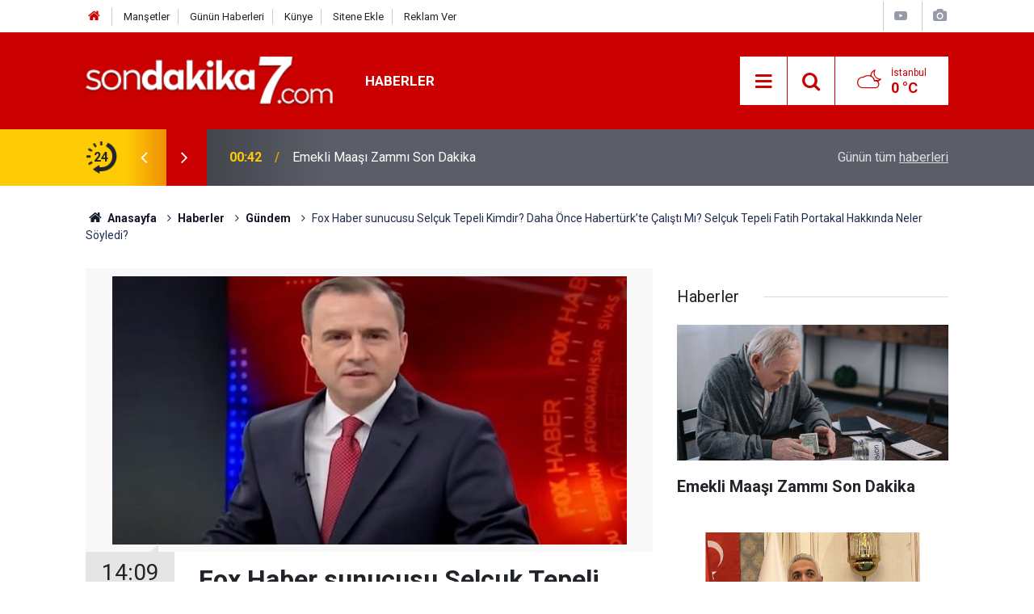

--- FILE ---
content_type: text/html; charset=UTF-8
request_url: https://www.sondakika7.com/gundem/fox-haber-sunucusu-selcuk-tepeli-kimdir-daha-once-haberturkte-calisti-mi-h903.html
body_size: 9980
content:
<!doctype html>
	<html lang="tr">
	<head>
		<meta charset="utf-8"/>
		<meta http-equiv="X-UA-Compatible" content="IE=edge"/>
		<meta name="viewport" content="width=device-width, initial-scale=1"/>
		<title>Fox Haber sunucusu Selçuk Tepeli Kimdir? Daha Önce Habertürk’te Çalıştı Mı? Selçuk Tepeli Fatih Portakal Hakkında Neler Söyledi?</title>
		<meta name="description" content="Fox Tv ekranlarından yeni görmeye başladığımız sima Selçuk Tepeli kimdir? Fox Tv ekranlarında yeni bir yüz olarak karşımıza çıkan Selçuk Tepeli kaç yaşındadır, nerelidir? Fatih Portakal’dan sonra Fox Tv ekranında Ana Haberleri sunan yeni sunucu Selçuk Tepeli hakkında merak edilenler! Selçuk Tepeli’nin Fatih Portakal hakkında yaptığı açıklama! Selçuk Tepeli Habertürk Tv ve gazetelerinde çalıştı mı?" />
<link rel="canonical" href="https://www.sondakika7.com/gundem/fox-haber-sunucusu-selcuk-tepeli-kimdir-daha-once-haberturkte-calisti-mi-h903.html" />
<link rel="amphtml" href="https://www.sondakika7.com/service/amp/gundem/fox-haber-sunucusu-selcuk-tepeli-kimdir-daha-once-haberturkte-calisti-mi-h903.html" />
<meta property="og:type" content="article" />
<meta property="og:site_name" content="Son dakika 7" />
<meta property="og:url" content="https://www.sondakika7.com/gundem/fox-haber-sunucusu-selcuk-tepeli-kimdir-daha-once-haberturkte-calisti-mi-h903.html" />
<meta property="og:title" content="Fox Haber sunucusu Selçuk Tepeli Kimdir? Daha Önce Habertürk’te Çalıştı Mı? Selçuk Tepeli Fatih Portakal Hakkında Neler Söyledi?" />
<meta property="og:description" content="Fox Tv ekranlarından yeni görmeye başladığımız sima Selçuk Tepeli kimdir? Fox Tv ekranlarında yeni bir yüz olarak karşımıza çıkan Selçuk Tepeli kaç yaşındadır, nerelidir? Fatih Portakal’dan sonra Fox Tv ekranında Ana Haberleri sunan yeni sunucu Selçuk Tepeli hakkında merak edilenler! Selçuk Tepeli’nin Fatih Portakal hakkında yaptığı açıklama! Selçuk Tepeli Habertürk Tv ve gazetelerinde çalıştı mı?" />
<meta property="og:image" content="https://www.sondakika7.com/d/news/903.jpg" />
<meta property="og:image:width" content="702" />
<meta property="og:image:height" content="351" />
<meta name="twitter:card" content="summary_large_image" />
<meta name="twitter:site" content="@sondakika7com" />
<meta name="twitter:url"  content="https://www.sondakika7.com/gundem/fox-haber-sunucusu-selcuk-tepeli-kimdir-daha-once-haberturkte-calisti-mi-h903.html" />
<meta name="twitter:title" content="Fox Haber sunucusu Selçuk Tepeli Kimdir? Daha Önce Habertürk’te Çalıştı Mı? Selçuk Tepeli Fatih Portakal Hakkında Neler Söyledi?" />
<meta name="twitter:description" content="Fox Tv ekranlarından yeni görmeye başladığımız sima Selçuk Tepeli kimdir? Fox Tv ekranlarında yeni bir yüz olarak karşımıza çıkan Selçuk Tepeli kaç yaşındadır, nerelidir? Fatih Portakal’dan sonra Fox Tv ekranında Ana Haberleri sunan yeni sunucu Selçuk Tepeli hakkında merak edilenler! Selçuk Tepeli’nin Fatih Portakal hakkında yaptığı açıklama! Selçuk Tepeli Habertürk Tv ve gazetelerinde çalıştı mı?" />
<meta name="twitter:image" content="https://www.sondakika7.com/d/news/903.jpg" />
<meta property="fb:app_id" content="2706386969618185" />
		<meta name="robots" content="max-snippet:-1, max-image-preview:large, max-video-preview:-1"/>
		<link rel="manifest" href="/manifest.json"/>
		<link rel="icon" href="https://www.sondakika7.com/d/assets/favicon/favicon.ico"/>
		<meta name="generator" content="CM News 6.0"/>

		<link rel="preconnect" href="https://fonts.googleapis.com"/>
		<link rel="preconnect" href="https://fonts.gstatic.com"/>
		<link rel="preconnect" href="https://www.google-analytics.com"/>
		<link rel="preconnect" href="https://stats.g.doubleclick.net"/>
		<link rel="preconnect" href="https://tpc.googlesyndication.com"/>
		<link rel="preconnect" href="https://pagead2.googlesyndication.com"/>

		<link rel="stylesheet" href="https://www.sondakika7.com/d/assets/bundle/2019-main.css?1687347336"/>

		<script>
			const BURL = "https://www.sondakika7.com/",
				DURL = "https://www.sondakika7.com/d/";
			if ('serviceWorker' in navigator)
			{
				navigator.serviceWorker.register('/service-worker.js').then((registration) => {
					document.dispatchEvent(new CustomEvent('cm-sw-register', {detail: {sw: registration}}));
				});
			}
		</script>
		<script type="text/javascript" src="https://www.sondakika7.com/d/assets/bundle/2019-main.js?1687347336" async></script>

		<script async src="https://pagead2.googlesyndication.com/pagead/js/adsbygoogle.js?client=ca-pub-1400255622958637"
     crossorigin="anonymous"></script>
<meta name="google-adsense-account" content="ca-pub-1400255622958637">	</head>
	<body class="body-main news-detail news-70">
		<header class="base-header header-01">

	<div class="nav-top-container d-none d-lg-block">
		<div class="container">
			<div class="row">
				<div class="col">
					<nav class="nav-top">
	<div><a href="https://www.sondakika7.com/" title="Son Dakika"><i class="icon-home"></i></a></div>
	<div><a href="https://www.sondakika7.com/mansetler" title="Manşetler">Manşetler</a></div>
	<div><a href="https://www.sondakika7.com/son-haberler" title="Günün Haberleri">Günün Haberleri</a></div>
	<div><a href="https://www.sondakika7.com/kunye" title="Künye">Künye</a></div>
	<div><a href="https://www.sondakika7.com/sitene-ekle" title="Sitene Ekle">Sitene Ekle</a></div>
	<div><a href="https://www.sondakika7.com/reklam" title="Reklam">Reklam Ver</a></div>
</nav>				</div>
				<div class="col-auto nav-icon">
					<div>
	<a href="/web-tv" title="Web TV"><span class="icon-youtube-play"></span></a>
</div>
<div>
	<a href="/foto-galeri" title="Foto Galeri"><span class="icon-camera"></span></a>
</div>
				</div>
			</div>
		</div>
	</div>

	<div class="nav-main-container">
		<div class="container">
			<div class="row h-100 align-items-center flex-nowrap">
				<div class="col-10 col-xl-auto brand">
					<a href="/" rel="home" title="Son dakika 7">
						<img class="lazy" loading="lazy" data-src="https://www.sondakika7.com/d/assets/logo.png" alt="Son dakika 7" width="250" height="49"/>
					</a>
				</div>
				<div class="col-xl-auto d-none d-xl-block">
					<ul class="nav-main d-flex flex-row">
													<li>
								<a href="/haberler" title="Haberler">Haberler</a>
							</li>
												</ul>
				</div>
				<div class="col-2 col-xl-auto d-flex justify-content-end ml-auto">
					<ul class="nav-tool d-flex flex-row">
						<li>
							<button class="btn show-all-menu" aria-label="Menu"><i class="icon-menu"></i></button>
						</li>
						<!--li class="d-none d-sm-block"><button class="btn" aria-label="Ara"><i class="icon-search"></i></button></li-->
						<li class="d-none d-sm-block">
							<a class="btn" href="/ara"><i class="icon-search"></i></a>
						</li>
													<li class="align-items-center d-none d-lg-flex weather">
								<span class="weather-icon float-left"><i class="icon-accu-38"></i></span>
																<div class="weather-info float-left">
									<div class="city">İstanbul										<span>0 °C</span></div>
								</div>
							</li>
											</ul>
				</div>
			</div>
		</div>
	</div>

	<section class="bar-last-news">
	<div class="container d-flex align-items-center">
		<div class="icon">
			<i class="icon-spin-cm-1 animate-spin"></i>
			<span>24</span>
		</div>
		<div class="items">
			<div class="owl-carousel owl-align-items-center" data-options='{
				"items": 1,
				"rewind": true,
				"autoplay": true,
				"autoplayHoverPause": true,
				"dots": false,
				"nav": true,
				"navText": "icon-angle",
				"animateOut": "slideOutUp",
				"animateIn": "slideInUp"}'
			>
									<div class="item">
						<span class="time">00:42</span>
						<a href="/haberler/emekli-maasi-zammi-son-dakika-h136830.html">Emekli Maaşı Zammı Son Dakika</a>
					</div>
										<div class="item">
						<span class="time">21:58</span>
						<a href="/haberler/hekimlik-yasa-tasarisi-ivedilikle-yasalasmali-h136829.html">Hekimlik Yasa Tasarısı İ̇vedilikle Yasalaşmalı!</a>
					</div>
										<div class="item">
						<span class="time">19:12</span>
						<a href="/haberler/hekim-birligi-sendikasinin-hukuki-mucadelesinden-emsal-nitelikte-kararlar-h136828.html">Hekim Birliği Sendikası’nın Hukuki Mücadelesinden Emsal Nitelikte Kararlar</a>
					</div>
										<div class="item">
						<span class="time">21:26</span>
						<a href="/haberler/kamuda-ucret-reformu-istiyoruz-h136827.html">Kamuda Ücret Reformu İ̇stiyoruz!</a>
					</div>
										<div class="item">
						<span class="time">01:48</span>
						<a href="/haberler/doc-dr-ayhan-kul-sahada-ayak-basmadik-yer-birakmadik-h136826.html">Doç.dr. Ayhan Kul, “sahada Ayak Basmadık Yer Bırakmadık”</a>
					</div>
										<div class="item">
						<span class="time">15:01</span>
						<a href="/haberler/hekim-birligi-sendikasindan-yeni-hukuk-zaferi-h136825.html">Hekim Birliği Sendikası’ndan Yeni Hukuk Zaferi</a>
					</div>
										<div class="item">
						<span class="time">15:15</span>
						<a href="/haberler/hekim-birliginden-siddete-sert-tepki-h136824.html">Hekim Birliği’nden Şiddete Sert Tepki !</a>
					</div>
										<div class="item">
						<span class="time">13:25</span>
						<a href="/haberler/dr-inan-mutlu-uyardi-hasta-guvenligi-ve-hekim-emegi-risk-altinda-h136823.html">Dr. İ̇nan Mutlu Uyardı, “hasta Güvenliği Ve Hekim Emeği Risk Altında”</a>
					</div>
										<div class="item">
						<span class="time">13:31</span>
						<a href="/haberler/mehmet-cezaoglu-ve-ibrahim-murat-gunduzden-army-of-fightersa-guclu-destek-h136822.html">Mehmet Cezaoğlu ve İbrahim Murat Gündüz’den Army of Fighters’a Güçlü Destek: Erkan Keskin Dünya Arenasına Hazır</a>
					</div>
										<div class="item">
						<span class="time">13:34</span>
						<a href="/haberler/is-seyahatlerinin-sirketlere-faydalari-h136821.html">İş Seyahatlerinin Şirketlere Faydaları</a>
					</div>
								</div>
		</div>
		<div class="all-link">
			<a href="/son-haberler">Günün tüm <u>haberleri</u></a>
		</div>
	</div>
</section>
</header>

<section class="breadcrumbs">
	<div class="container">

		<ol>
			<li><a href="https://www.sondakika7.com/"><h1><i class="icon-home"></i> Anasayfa</h1></a></li>
																		<li><a href="https://www.sondakika7.com/haberler"><h2>Haberler</h2></a></li>
																											<li><a href="https://www.sondakika7.com/gundem"><h2>Gündem</h2></a></li>
																					<li><h3>Fox Haber sunucusu Selçuk Tepeli Kimdir? Daha Önce Habertürk’te Çalıştı Mı? Selçuk Tepeli Fatih Portakal Hakkında Neler Söyledi?</h3></li>
									</ol>

	</div>
</section>
<!-- -->
	<main role="main">
				<div class="container section-padding-gutter">
							<div class="row">
	<div class="col-12 col-lg-8">
	<div class="page-content  news-scroll" data-pages="[{&quot;id&quot;:&quot;48&quot;,&quot;link&quot;:&quot;haberler\/devletin-sagladigi-guncel-sosyal-yardimlar-sed-kira-elektrik-gida-ve-yakacak-d-h48.html&quot;},{&quot;id&quot;:&quot;136794&quot;,&quot;link&quot;:&quot;haberler\/sahte-diploma-skandali-padisah-torunu-diplomasi-da-h136794.html&quot;},{&quot;id&quot;:&quot;136793&quot;,&quot;link&quot;:&quot;haberler\/lgs-yerlestirme-sonuclari-aciklandi-h136793.html&quot;},{&quot;id&quot;:&quot;136790&quot;,&quot;link&quot;:&quot;haberler\/mhpli-vekil-levent-uysalin-diplomasi-sahte-iddiasi-h136790.html&quot;},{&quot;id&quot;:&quot;136789&quot;,&quot;link&quot;:&quot;haberler\/sahte-akademisyenler-tam-liste-h136789.html&quot;},{&quot;id&quot;:&quot;136773&quot;,&quot;link&quot;:&quot;haberler\/yks-2025-tercihleri-nasil-olmali-h136773.html&quot;},{&quot;id&quot;:&quot;136522&quot;,&quot;link&quot;:&quot;haberler\/mahkeme-saglik-bakanliginin-tayin-izni-vermedigi-otizm-annesini-hakli-buld-h136522.html&quot;},{&quot;id&quot;:&quot;136512&quot;,&quot;link&quot;:&quot;haberler\/mulakat-magduru-ogretmenler-icin-emsal-karar-h136512.html&quot;},{&quot;id&quot;:&quot;136502&quot;,&quot;link&quot;:&quot;haberler\/proje-okullari-kararnamesi-ogrenci-ve-ogretmenleri-ayaklandirdi-h136502.html&quot;},{&quot;id&quot;:&quot;136491&quot;,&quot;link&quot;:&quot;haberler\/turkiyede-obezite-alarm-veriyor-h136491.html&quot;}]">
	<div class="post-item" id="news-'903" data-order="1" data-id="903" data-title="Fox Haber sunucusu Selçuk Tepeli Kimdir? Daha Önce Habertürk’te Çalıştı Mı? Selçuk Tepeli Fatih Portakal Hakkında Neler Söyledi?" data-url="https://www.sondakika7.com/gundem/fox-haber-sunucusu-selcuk-tepeli-kimdir-daha-once-haberturkte-calisti-mi-h903.html">
		<div class="article-detail news-detail">

			<div class="article-image">
									<div class="imgc image">
						<img class="lazy" loading="lazy" src="[data-uri]" data-src="https://www.sondakika7.com/d/news/903.jpg" data-sizes="auto" data-srcset-pass="https://www.sondakika7.com/d/news_ts/903.jpg 414w, https://www.sondakika7.com/d/news_t/903.jpg 702w, https://www.sondakika7.com/d/news/903.jpg 1280w" alt="Fox Haber sunucusu Selçuk Tepeli Kimdir? Daha Önce Habertürk’te Çalıştı Mı? Selçuk Tepeli Fatih Portakal Hakkında Neler Söyledi?"/>
					</div>
							</div>

			<aside class="article-side">
				<div class="position-sticky">
					<div class="content-date">
						<time class="p1" datetime="2020-10-10 14:09:40">14:09</time>
						<span class="p2">10 Ekim 2020</span>
					</div>
					<div class="content-tools bookmark-block" data-type="1" data-twitter="sondakika7com">
						<button class="icon-mail-alt bg" onclick="return openPopUp_520x390('/send_to_friend.php?type=1&amp;id=903');" title="Arkadaşına Gönder"></button>
						<button class="icon-print bg" onclick="return openPopUp_670x500('/print.php?type=1&amp;id=903')" title="Yazdır"></button>

													<button class="icon-comment bg" onclick="$.scrollTo('#comment_form_903', 600);" title="Yorum Yap"></button>
																	</div>
				</div>
			</aside>

			<article class="article-content">

				<div class="content-heading">
					<h1 class="content-title">Fox Haber sunucusu Selçuk Tepeli Kimdir? Daha Önce Habertürk’te Çalıştı Mı? Selçuk Tepeli Fatih Portakal Hakkında Neler Söyledi?</h1>
					<h2 class="content-description">Fox Tv ekranlarından yeni görmeye başladığımız sima Selçuk Tepeli kimdir? Fox Tv ekranlarında yeni bir yüz olarak karşımıza çıkan Selçuk Tepeli kaç yaşındadır, nerelidir? Fatih Portakal’dan sonra Fox Tv ekranında Ana Haberleri sunan yeni sunucu Selçuk Tepeli hakkında merak edilenler! Selçuk Tepeli’nin Fatih Portakal hakkında yaptığı açıklama! Selçuk Tepeli Habertürk Tv ve gazetelerinde çalıştı mı?</h2>
				</div>

				
				
				<div class="text-content">
					<p>Fox Tv ekranlarından yeni görmeye başladığımız sima Selçuk Tepeli kimdir? Fox Tv ekranlarında yeni bir yüz olarak karşımıza çıkan Selçuk Tepeli kaç yaşındadır, nerelidir? Fatih Portakal’dan sonra Fox Tv ekranında Ana Haberleri sunan yeni sunucu Selçuk Tepeli hakkında merak edilenler! Selçuk Tepeli’nin Fatih Portakal hakkında yaptığı açıklama! Selçuk Tepeli Habertürk Tv ve gazetelerinde çalıştı mı? Tüm detaylarıyla hepsi haberimizde…!</p>

<p>Yaptığı yorumlar ve eleştirilerle bugünlerle sıklıkla ismini duyduğumuz Selçuk Tepeli kimdir? Fatih Portakal’ı hepimiz Fox Tv ekranlarında görmeye alışkındık! Ancak artık Fox Tv Ana Haber’lerini sunan ve yorumlayan yeni bir yüz belirdi!</p>

<p>Selçuk Tepeli, Fatih Portakal’ın Fox Tv’den ayrılmasıyla beraber yeni ana haber sunucusu olarak karşımıza çıktı. Peki, Selçuk Tepeli kimdir, daha önce ne işler yapmıştır, hangi bölümden mezun ve kaç yaşında? Tüm sorularının cevaplarını araştırdık!</p>

<h3><strong>Selçuk Tepeli Kaç Yaşında?</strong></h3>

<p>Selçuk Tepeli, <strong>1974 yılında İstanbul’da</strong> doğmuş. Yani 2020 yılı itibariyle, sunucu Tepeli tam olarak <strong>46 yaşındadır</strong>.</p>

<h3><strong>Selçuk Tepeli Hangi Bölümü Okumuş?</strong></h3>

<p>Selçuk Tepeli lisans düzeyinde <em>Marmara Üniversitesi</em>’nde eğitim almış. Marmara Üniversitesi Fransız Kamu Yönetimi bölümünü bitirmiş.</p>

<p>Lisans eğitimi sonrasında yüksek lisans eğitimini Avrupa’da tamamlamış. Master eğitimini <em>IEP Rennes’de Sınırlar ve Kamu Hareketleri</em> üzerine gerçekleştirmiş.</p>

<h3><strong>Selçuk Tepeli Nerelerde Çalışmış?</strong></h3>

<p>Selçuk Tepeli Fox Tv Ana Haber sunucusu olmadan evvel kariyerini farklı kurum ve kuruluşlarda görev alarak geliştirmiştir. Özellikle medya sektöründe kendini geliştirerek deneyim elde etmiştir.</p>

<p>Fox Tv sunucusu Tepeli, <em>Aktüel</em> ve <em>Newsweek</em> Türkiye dergisinde yayın yönetmenliği yapmıştır. Yine medya sektöründe Habertürk’te yayın danışmanlığı yapmıştır.</p>

<p>Tepeli, <em>Gazete Habertürk Hafta Sonu eklerinde</em> genel yayın yönetmenliği yapmıştır. Aynı zamanda <em>Habertürk Tv</em> ekranlarında <em>Ceyda Karan’la</em> beraber <strong>Eksen</strong> isimli bir program yapmışlardır.</p>

<p>Fatih Altaylı’nın ayrılmasından sonra Habertürk gazetesinin genel yayın yönetmenliğini üstlenmiştir. Habertürk gazetesinin Temmuz 2018 tarihinde kapanmasıyla birlikte bu görevi son bulmuştur.</p>

<p>Habertürk gazetesi genel yayın yönetmenliği görevinden sonra ise Selçuk Tepeli, Habertürk Tv’de <em>genel yayın yönetmeliğini</em> görevini üstlenmiştir.  Bu görevi de yakın süreçte bırakan Selçuk Tepeli en son <strong>Habertürk Tv’de ‘Gün Başlıyor’</strong> adlı programda sunucu ve yorumcu olarak çalışmasını sürdürüyordu.</p>

<h3><strong>Fox Tv Ana Haber Sunucusu Oldu!</strong></h3>

<p>Fatih Portakal’ın Fox Tv ekibinden ayrılması sonucunda, yerine ekranlarda en son Habertürk Tv’de sunucu yorumcu olarak görev yapan Selçuk Tepeli getirildi. Selçuk Tepeli <strong>7 Eylül 2020</strong> tarihinden itibaren Fox Tv Ana Haber sunuculuğu yapmaktadır.</p>

<p><em>Yaklaşık bir aydır</em> Fox Tv ekranlarında görmeye başladığımız Selçuk Tepeli sunduğu haberlere yaptığı eleştiri ve yorumlarla sık sık gündemde isminden söz ettirmekte.</p>

<h3><strong>Selçuk Tepeli’den Fatih Portakal Açıklaması!</strong></h3>

<p><img src="https://www.sondakika7.com/d/other/2020/10/10/selcuk-tepeli-ile-fox-ana-haber-bakin-reytinglerde-kacinci-oldu-h3313-dab47-001.jpg" width="1280" height="640" alt="Fox Haber sunucusu Selçuk Tepeli Kimdir? Daha Önce Habertürk’te Çalıştı Mı? Selçuk Tepeli Fatih Portakal Hakkında Neler Söyledi?"></p>

<p>Selçuk Tepeli’nin göreve başladıktan sonra yaptığı açıklama şu şekilde oldu: “5 gündür Fox Ana Haber aşağı Fox Ana haber yukarı. Alışkanlıkların değişmesi kolay değil. Benim için de öyle. Buradakiler için de öyle. Onlar için de bir şey değişmediği zaman maceraya başlamak mümkün olmuyor.” Diyen Selçuk Tepeli sözlerine şunları da ekledi:</p>

<p>“Tabii maceranın büyüğüne <em>Fatih Portakal</em> başlıyor. O güzel bir şey yaptı. İyi bir şey başardı. Bunu tamamladı. Aynı zamanda da sevgi manasında bir serveti tuttu elinde. Aynı zamanda onun macerası hepimizin ilgisini çekiyor.”</p>

<p>Selçuk Tepeli’nin yaptığı açıklamada bir diğer ilgi çeken kısım da <em>Fatih Portakal ile ilgili</em> kendini kıyaslama tadında yaptığı bu yorum oldu: “Ama bir şey başarmak böyle bitirmek önemli. Vedaları merhabaları bilmiyorum. <strong>Benim Fatih Portakal'ın yerini doldurmama imkan yok</strong>.” dedi.</p></p>				</div>

				
				
				
				
				
				
				
			</article>
		</div>

					<section class="banner banner-wide"><a href="https://news.google.com/publications/CAAqBwgKMIWNlwsw2LSuAw?hl=tr&gl=TR&ceid=TR:tr" target="_blank"><span style="font-size: 12pt;"><strong><span style="color: #3366ff;">G<span style="color: #ff0000;">o</span></span><span style="color: #ffcc00;">o</span><span style="color: #3366ff;">g</span><span style="color: #339966;">l<span style="color: #ff0000;">e</span></span> <span style="color: #808080;">News'de takip et</span></strong></span></a></section>
		
				<section class="comment-block">
		<h1 class="caption"><span>HABERE</span> YORUM KAT</h1>

		<div class="comment_add clearfix">
	<form method="post" id="comment_form_903" onsubmit="return addComment(this, 1, 903);">
		<textarea name="comment_content" class="comment_content" rows="6" placeholder="YORUMUNUZ"></textarea>
		<input type="hidden" name="reply" value="0"/>
		<span class="reply_to"></span>
		<input type="text" name="member_name" class="member_name" placeholder="AD-SOYAD"/>
		<input type="submit" name="comment_submit" class="comment_submit" value="YORUMLA"/>
	</form>
			<div class="info"><b>UYARI: Sizlerin seslerinizi duyurabilmek için yorum yapmayı ihmal etmeyin. Dikkat çeken yorumları sizlerin sesinizi duyurmak için haberleştiriyoruz.</b> Küfür, hakaret, rencide edici cümleler veya imalar, inançlara saldırı içeren, imla kuralları ile yazılmamış,<br />
Türkçe karakter kullanılmayan ve büyük harflerle yazılmış yorumlar onaylanmamaktadır.</div>
	</div>
		
	</section>

	<div id="fb-comments-903" class="fb-comments" data-href="https://www.sondakika7.com/gundem/fox-haber-sunucusu-selcuk-tepeli-kimdir-daha-once-haberturkte-calisti-mi-h903.html" data-width="100%" data-numposts="10" data-colorscheme="light"></div>

<!-- -->

		
		
			</div>
	</div>
	</div>
			<div class="col-12 col-lg-4">
			<section class="side-content news-side-list ">
			<header class="side-caption">
			<div><span>Haberler </span></div>
		</header>
		<div class="row">
																<div class="col-12 mb-4 box-02">
						<div class="post-item ia">
			<a href="/haberler/emekli-maasi-zammi-son-dakika-h136830.html">
				<div class="imgc">
					<img class="lazy" loading="lazy" data-src="https://www.sondakika7.com/d/news/118418.jpg" alt="Emekli Maaşı Zammı Son Dakika"/>
				</div>
				<span class="t">Emekli Maaşı Zammı Son Dakika</span>
											</a>
		</div>
					</div>
			
														<div class="col-12 mb-4 box-02">
						<div class="post-item ia">
			<a href="/haberler/hekimlik-yasa-tasarisi-ivedilikle-yasalasmali-h136829.html">
				<div class="imgc">
					<img class="lazy" loading="lazy" data-src="https://www.sondakika7.com/d/news/118417.jpg" alt="Hekimlik Yasa Tasarısı İ̇vedilikle Yasalaşmalı!"/>
				</div>
				<span class="t">Hekimlik Yasa Tasarısı İ̇vedilikle Yasalaşmalı!</span>
											</a>
		</div>
					</div>
															<div class="col-12">
									</div>
			
														<div class="col-12 mb-4 box-02">
						<div class="post-item ia">
			<a href="/haberler/hekim-birligi-sendikasinin-hukuki-mucadelesinden-emsal-nitelikte-kararlar-h136828.html">
				<div class="imgc">
					<img class="lazy" loading="lazy" data-src="https://www.sondakika7.com/d/news/118416.jpg" alt="Hekim Birliği Sendikası’nın Hukuki Mücadelesinden Emsal Nitelikte Kararlar"/>
				</div>
				<span class="t">Hekim Birliği Sendikası’nın Hukuki Mücadelesinden Emsal Nitelikte Kararlar</span>
											</a>
		</div>
					</div>
			
														<div class="col-12 mb-4 box-02">
						<div class="post-item ia">
			<a href="/haberler/kamuda-ucret-reformu-istiyoruz-h136827.html">
				<div class="imgc">
					<img class="lazy" loading="lazy" data-src="https://www.sondakika7.com/d/news/118415.jpg" alt="Kamuda Ücret Reformu İ̇stiyoruz!"/>
				</div>
				<span class="t">Kamuda Ücret Reformu İ̇stiyoruz!</span>
											</a>
		</div>
					</div>
															<div class="col-12">
									</div>
			
														<div class="col-12 mb-4 box-02">
						<div class="post-item ia">
			<a href="/haberler/doc-dr-ayhan-kul-sahada-ayak-basmadik-yer-birakmadik-h136826.html">
				<div class="imgc">
					<img class="lazy" loading="lazy" data-src="https://www.sondakika7.com/d/news/118414.jpg" alt="Doç.dr. Ayhan Kul, “sahada Ayak Basmadık Yer Bırakmadık”"/>
				</div>
				<span class="t">Doç.dr. Ayhan Kul, “sahada Ayak Basmadık Yer Bırakmadık”</span>
											</a>
		</div>
					</div>
			
														<div class="col-12 mb-4 box-02">
						<div class="post-item ia">
			<a href="/haberler/hekim-birligi-sendikasindan-yeni-hukuk-zaferi-h136825.html">
				<div class="imgc">
					<img class="lazy" loading="lazy" data-src="https://www.sondakika7.com/d/news/118413.jpg" alt="Hekim Birliği Sendikası’ndan Yeni Hukuk Zaferi"/>
				</div>
				<span class="t">Hekim Birliği Sendikası’ndan Yeni Hukuk Zaferi</span>
											</a>
		</div>
					</div>
															<div class="col-12">
									</div>
			
														<div class="col-12 mb-4 box-02">
						<div class="post-item ia">
			<a href="/haberler/hekim-birliginden-siddete-sert-tepki-h136824.html">
				<div class="imgc">
					<img class="lazy" loading="lazy" data-src="https://www.sondakika7.com/d/news/118412.jpg" alt="Hekim Birliği’nden Şiddete Sert Tepki !"/>
				</div>
				<span class="t">Hekim Birliği’nden Şiddete Sert Tepki !</span>
											</a>
		</div>
					</div>
			
														<div class="col-12 mb-4 box-02">
						<div class="post-item ia">
			<a href="/haberler/dr-inan-mutlu-uyardi-hasta-guvenligi-ve-hekim-emegi-risk-altinda-h136823.html">
				<div class="imgc">
					<img class="lazy" loading="lazy" data-src="https://www.sondakika7.com/d/news/118411.jpg" alt="Dr. İ̇nan Mutlu Uyardı, “hasta Güvenliği Ve Hekim Emeği Risk Altında”"/>
				</div>
				<span class="t">Dr. İ̇nan Mutlu Uyardı, “hasta Güvenliği Ve Hekim Emeği Risk Altında”</span>
											</a>
		</div>
					</div>
												</div>
</section>		</div>
		</div>
		</div>
	</main>

	<footer class="base-footer footer-01">
	<div class="nav-top-container">
		<div class="container">
			<div class="row">
				<div class="col-12 col-lg-auto">
					Son dakika 7 &copy; 2020 - 2025				</div>
				<div class="col-12 col-lg-auto">
					<nav class="nav-footer">

	<div><a href="/" title="Anasayfa">Anasayfa</a></div>
	<div><a href="/kunye" title="Künye">Künye</a></div>
	<div><a href="/hakkimizda" title="Hakkımızda">Hakkımızda</a></div>
	<div><a href="/iletisim" title="İletişim">İletişim</a></div>
	<div><a href="/gizlilik-politikasi" title="Gizlilik Politikası">Gizlilik Politikası</a></div>
	<div><a href="/sitene-ekle" title="Sitene Ekle">Sitene Ekle</a></div>
</nav>				</div>
				<div class="col-12 col-lg-auto">
					<div class="nav-social"><a class="facebook-bg" href="https://www.facebook.com/sondakika7com" rel="nofollow noopener noreferrer" target="_blank" title="Facebook ile takip et"><i class="icon-facebook"></i></a><a class="twitter-bg" href="https://twitter.com/sondakika7com" rel="nofollow noopener noreferrer" target="_blank" title="Twitter ile takip et"><i class="icon-twitter"></i></a><a class="rss-bg" href="/service/rss.php" target="_blank" title="RSS, News Feed, Haber Beslemesi"><i class="icon-rss"></i></a></div>				</div>
			</div>
		</div>
	</div>
			<section class="nav-tags-container">
			<div class="container">
				<ul class="nav-tags">
    <li><a href="/" title="Son dakika">Son dakika</a></li>
    <li><a href="/spor" title="Spor Haberleri">Spor Haberleri</a></li>
    <li><a href="/ekonomi" title="Ekonomi Haberleri">Ekonomi Haberleri</a></li>
    <li><a href="/sgk" title="SGK Haberleri">SGK Haberleri</a></li>
    <li><a href="/kredi" title="Kredi Haberleri">Kredi Haberleri</a></li>
    <li><a href="/gundem" title="Gündem Haberleri">Gündem Haberleri</a></li>
    <li><a href="/teknoloji" title="Teknoloji Haberleri">Teknoloji Haberleri</a></li>
    <li><a href="/is-ilanlari" title="Personel Alımı">Personel Alımı</a></li>
    <li><a href="/aktuel" title="Aktüel">Aktüel Haberleri</a></li>
    <li><a href="/dizi-film" title="Dizi Haberleri">Dizi Haberleri</a></li>
    <li><a href="https://www.sondakika7.com/haberleri/adana">Adana</a></li>
 	<li><a href="https://www.sondakika7.com/haberleri/adiyaman">Adıyaman</a></li>
 	<li><a href="https://www.sondakika7.com/haberleri/afyon">Afyonkarahisar</a></li>
 	<li><a href="https://www.sondakika7.com/haberleri/agri">Ağrı</a></li>
 	<li><a href="https://www.sondakika7.com/haberleri/amasya">Amasya</a></li>
 	<li><a href="https://www.sondakika7.com/haberleri/ankara">Ankara</a></li>
 	<li><a href="https://www.sondakika7.com/haberleri/antalya">Antalya</a></li>
 	<li><a href="https://www.sondakika7.com/haberleri/artvin">Artvin</a></li>
 	<li><a href="https://www.sondakika7.com/haberleri/aydin">Aydın</a></li>
 	<li><a href="https://www.sondakika7.com/haberleri/balikesir">Balıkesir</a></li>
 	<li><a href="https://www.sondakika7.com/haberleri/bilecik">Bilecik</a></li>
 	<li><a href="https://www.sondakika7.com/haberleri/bingol">Bingöl</a></li>
 	<li><a href="https://www.sondakika7.com/haberleri/bitlis">Bitlis</a></li>
 	<li><a href="https://www.sondakika7.com/haberleri/bolu">Bolu</a></li>
 	<li><a href="https://www.sondakika7.com/haberleri/burdur">Burdur</a></li>
 	<li><a href="https://www.sondakika7.com/haberleri/bursa">Bursa</a></li>
 	<li><a href="https://www.sondakika7.com/haberleri/canakkale">Çanakkale</a></li>
 	<li><a href="https://www.sondakika7.com/haberleri/cankiri">Çankırı</a></li>
 	<li><a href="https://www.sondakika7.com/haberleri/corum">Çorum</a></li>
 	<li><a href="https://www.sondakika7.com/haberleri/denizli">Denizli</a></li>
 	<li><a href="https://www.sondakika7.com/haberleri/diyarbakir">Diyarbakır</a></li>
 	<li><a href="https://www.sondakika7.com/haberleri/edirne">Edirne</a></li>
 	<li><a href="https://www.sondakika7.com/haberleri/elazig">Elazığ</a></li>
 	<li><a href="https://www.sondakika7.com/haberleri/erzincan">Erzincan</a></li>
 	<li><a href="https://www.sondakika7.com/haberleri/erzurum">Erzurum</a></li>
 	<li><a href="https://www.sondakika7.com/haberleri/eskisehir">Eskişehir</a></li>
 	<li><a href="https://www.sondakika7.com/haberleri/gaziantep">Gaziantep</a></li>
 	<li><a href="https://www.sondakika7.com/haberleri/giresun">Giresun</a></li>
 	<li><a href="https://www.sondakika7.com/haberleri/gumushane">Gümüşhane</a></li>
 	<li><a href="https://www.sondakika7.com/haberleri/hakkari">Hakkâri</a></li>
 	<li><a href="https://www.sondakika7.com/haberleri/hatay">Hatay</a></li>
 	<li><a href="https://www.sondakika7.com/haberleri/isparta">Isparta</a></li>
 	<li><a href="https://www.sondakika7.com/haberleri/mersin">İçel (Mersin)</a></li>
 	<li><a href="https://www.sondakika7.com/haberleri/istanbul">İstanbul</a></li>
 	<li><a href="https://www.sondakika7.com/haberleri/izmir">İzmir</a></li>
 	<li><a href="https://www.sondakika7.com/haberleri/kars">Kars</a></li>
 	<li><a href="https://www.sondakika7.com/haberleri/kastamonu">Kastamonu</a></li>
 	<li><a href="https://www.sondakika7.com/haberleri/kayseri">Kayseri</a></li>
 	<li><a href="https://www.sondakika7.com/haberleri/kirklareli">Kırklareli</a></li>
 	<li><a href="https://www.sondakika7.com/haberleri/kirsehir">Kırşehir</a></li>
 	<li><a href="https://www.sondakika7.com/haberleri/kocaeli">Kocaeli</a></li>
 	<li><a href="https://www.sondakika7.com/haberleri/konya">Konya</a></li>
 	<li><a href="https://www.sondakika7.com/haberleri/kutahya">Kütahya</a></li>
 	<li><a href="https://www.sondakika7.com/haberleri/malatya">Malatya</a></li>
 	<li><a href="https://www.sondakika7.com/haberleri/manisa">Manisa</a></li>
 	<li><a href="https://www.sondakika7.com/haberleri/kahramanmaras">Kahramanmaraş</a></li>
 	<li><a href="https://www.sondakika7.com/haberleri/mardin">Mardin</a></li>
 	<li><a href="https://www.sondakika7.com/haberleri/mugla">Muğla</a></li>
 	<li><a href="https://www.sondakika7.com/haberleri/mus">Muş</a></li>
 	<li><a href="https://www.sondakika7.com/haberleri/nevsehir">Nevşehir</a></li>
 	<li><a href="https://www.sondakika7.com/haberleri/nigde">Niğde</a></li>
 	<li><a href="https://www.sondakika7.com/haberleri/ordu">Ordu</a></li>
 	<li><a href="https://www.sondakika7.com/haberleri/rize">Rize</a></li>
 	<li><a href="https://www.sondakika7.com/haberleri/sakarya">Sakarya</a></li>
 	<li><a href="https://www.sondakika7.com/haberleri/samsun">Samsun</a></li>
 	<li><a href="https://www.sondakika7.com/haberleri/siirt">Siirt</a></li>
 	<li><a href="https://www.sondakika7.com/haberleri/sinop">Sinop</a></li>
 	<li><a href="https://www.sondakika7.com/haberleri/sivas">Sivas</a></li>
 	<li><a href="https://www.sondakika7.com/haberleri/tekirdag">Tekirdağ</a></li>
 	<li><a href="https://www.sondakika7.com/haberleri/tokat">Tokat</a></li>
 	<li><a href="https://www.sondakika7.com/haberleri/trabzon">Trabzon</a></li>
 	<li><a href="https://www.sondakika7.com/haberleri/tunceli">Tunceli</a></li>
 	<li><a href="https://www.sondakika7.com/haberleri/sanliurfa">Şanlıurfa</a></li>
 	<li><a href="https://www.sondakika7.com/haberleri/usak">Uşak</a></li>
 	<li><a href="https://www.sondakika7.com/haberleri/van">Van</a></li>
 	<li><a href="https://www.sondakika7.com/haberleri/yozgat">Yozgat</a></li>
 	<li><a href="https://www.sondakika7.com/haberleri/zonguldak">Zonguldak</a></li>
 	<li><a href="https://www.sondakika7.com/haberleri/aksaray">Aksaray</a></li>
 	<li><a href="https://www.sondakika7.com/haberleri/bayburt">Bayburt</a></li>
 	<li><a href="https://www.sondakika7.com/haberleri/karaman">Karaman</a></li>
 	<li><a href="https://www.sondakika7.com/haberleri/kirikkale">Kırıkkale</a></li>
 	<li><a href="https://www.sondakika7.com/haberleri/batman">Batman</a></li>
 	<li><a href="https://www.sondakika7.com/haberleri/sirnak">Şırnak</a></li>
 	<li><a href="https://www.sondakika7.com/haberleri/bartin">Bartın</a></li>
 	<li><a href="https://www.sondakika7.com/haberleri/ardahan">Ardahan</a></li>
 	<li><a href="https://www.sondakika7.com/haberleri/igdir">Iğdır</a></li>
 	<li><a href="https://www.sondakika7.com/haberleri/yalova">Yalova</a></li>
 	<li><a href="https://www.sondakika7.com/haberleri/karabuk">Karabük</a></li>
 	<li><a href="https://www.sondakika7.com/haberleri/kilis">Kilis</a></li>
 	<li><a href="https://www.sondakika7.com/haberleri/osmaniye">Osmaniye</a></li>
 	<li><a href="https://www.sondakika7.com/haberleri/duzce">Düzce</a></li>
 	<li><a href="https://xsports.com.tr" rel="dofollow">X Spor</a></li>
 	<li><a href="https://www.trustweb.com.tr/tanitim-yazisi/" rel="dofollow">Tanıtım Yazısı</a></li>
 	<li><a href="https://www.trustweb.com.tr/seo/" rel="dofollow">SEO</a></li>
 	<li><a href="https://www.trustweb.com.tr/" rel="dofollow">Trustweb</a></li>
</ul>


<div>Türkiye'den ve dünyadan <strong><a href="https://www.sondakika7.com/">son dakika haberleri</a></strong>, gündemden gelişmeler, ekonomi, sağlık, teknoloji, kredi, sgk, konut, dizi-film spor ve onlarca kategoride günlük 1.000 adet üzeri haber üretilmektedir. Üretilen en çok okunanları sizler için anasayfada sergiliyoruz. Yerel haberler için arama butonundan bölgenizin adını yazarak arama yapabilirsiniz. Google üzerinden web sitemize Haber7 <a href="https://www.sondakika7.com/">son dakika</a>, <strong><a href="https://www.sondakika7.com/">Son dakika 7</a></strong>, En son haber, internet haber, Sözcü, milliyet, hürriyet, akşam, takvim, sabah, habertürk, mynet, cnntürk, haber7, fanatik, cumhuriyet gibi etiketlerin başına veya sonuna sondakika7 kelimesini ekleme yaparak arayabilirsiniz.</div> 

			</div>
		</section>
		<div class="container">
		<div class="row">
			<div class="col cm-sign">
				<i class="icon-cm" title="CM Bilişim Teknolojileri"></i>
				<a href="https://www.cmbilisim.com/haber-portali-20s.htm?utm_referrer=https%3A%2F%2Fwww.sondakika7.com%2F" target="_blank" title="CMNews Haber Portalı Yazılımı">Haber Portalı Yazılımı</a>
			</div>
		</div>
	</div>
</footer>
<div id="nav-all" class="nav-all nav-all-01 overlay">
	<div class="logo-container">
		<img src="https://www.sondakika7.com/d/assets/logo.png" alt="Son dakika 7" width="250" height="49" class="show-all-menu">
		<button id="close-nav-all" class="show-all-menu close"><i class="icon-cancel"></i></button>
	</div>
	<div class="search-container">
		<form action="/ara">
			<input type="text" placeholder="Sitede Ara" name="key"><button type="submit"><i class="icon-search"></i></button>
		</form>
	</div>
	<nav>
		<header class="caption">Haberler</header>
<ul class="topics">
		<li><a href="/son-haberler">Son Haberler</a></li>
	<li><a href="/mansetler">Manşetler</a></li>
			<li>
			<a href="/haberler" title="Haberler">Haberler</a>
		</li>
		
</ul>
<header class="caption">Diğer İçerikler</header>
<ul class="topics">
		<li><a href="/foto-galeri">Foto Galeri</a></li>
	<li><a href="/web-tv">Web Tv</a></li>
	<li><a href="/yazarlar">Yazarlar</a></li>
	<li><a href="/gazete-mansetleri">Gazete Manşetleri</a></li>
	
</ul>
<header class="caption">Kurumsal</header>
<ul class="topics">
		<li><a href="/kunye">Künye</a></li>
	<li><a href="/iletisim">İletişim</a></li>
	<li><a href="/gizlilik-ilkeleri">Gizlilik İlkeleri</a></li>
	<li><a href="/kullanim-sartlari">Kullanım Şartları</a></li>
	<li><a href="/sitene-ekle">Geliştiriciler İçin</a></li>
	
</ul>	</nav>
</div>
<!-- -->
<script type="application/ld+json">
{
    "@context": "http://schema.org",
    "@graph": [
        {
            "@type": "WebSite",
            "url": "https://www.sondakika7.com/",
            "name": "Son dakika 7",
            "description": "Son dakika 7: Son dakika haberleri, gündem, ekonomi, magazin, spor, eğitim, en son haber, Haber 7, internet haber, güncel ve sondakika haberleri takip edin.",
            "potentialAction": {
                "@type": "SearchAction",
                "target": "https://www.sondakika7.com/ara?key={search_term_string}",
                "query-input": "required name=search_term_string"
            }
        },
        {
            "@type": "Organization",
            "name": "Son dakika 7",
            "url": "https://www.sondakika7.com/",
            "logo": "https://www.sondakika7.com/d/assets/logo.png",
            "telephone": "0850 346 9869",
            "address": "Merkez mah. Çeşme sk. No:13 Bahçelievler - İSTANBUL ",
            "sameAs": [
                "https://www.facebook.com/sondakika7com",
                "https://www.twitter.com/sondakika7com"
            ]
        },
        {
            "@type": "BreadcrumbList",
            "itemListElement": [
                {
                    "@type": "ListItem",
                    "position": 1,
                    "name": "Anasayfa",
                    "item": "https://www.sondakika7.com/"
                },
                {
                    "@type": "ListItem",
                    "position": 2,
                    "name": "Haberler",
                    "item": "https://www.sondakika7.com/haberler"
                },
                {
                    "@type": "ListItem",
                    "position": 3,
                    "name": "Gündem",
                    "item": "https://www.sondakika7.com/gundem"
                }
            ]
        },
        {
            "@type": "NewsArticle",
            "datePublished": "2020-10-10T14:09:40+03:00",
            "dateCreated": "2020-10-10T14:09:40+03:00",
            "dateModified": "2020-10-10T14:09:40+03:00",
            "headline": "Fox Haber sunucusu Selçuk Tepeli Kimdir? Daha Önce Habertürk’te Çalıştı Mı? Selçuk Tepeli Fatih Portakal Hakkında Neler Söyledi?",
            "description": "Fox Tv ekranlarından yeni görmeye başladığımız sima Selçuk Tepeli kimdir? Fox Tv ekranlarında yeni bir yüz olarak karşımıza çıkan Selçuk Tepeli kaç yaşındadır, nerelidir? Fatih Portakal’dan sonra Fox Tv ekranında Ana Haberleri sunan yeni sunucu Selçuk Tepeli hakkında merak edilenler! Selçuk Tepeli’nin Fatih Portakal hakkında yaptığı açıklama! Selçuk Tepeli Habertürk Tv ve gazetelerinde çalıştı mı?",
            "articleSection": "Gündem",
            "image": [
                "https://www.sondakika7.com/d/news/903.jpg"
            ],
            "speakable": {
                "@type": "SpeakableSpecification",
                "cssSelector": [
                    ".content-title",
                    ".content-description",
                    ".text-content"
                ]
            },
            "author": {
                "@type": "Organization",
                "name": "Son dakika 7",
                "logo": {
                    "@type": "ImageObject",
                    "url": "https://www.sondakika7.com/d/assets/logo-amp.png",
                    "width": 600,
                    "height": 60
                }
            },
            "publisher": {
                "@type": "Organization",
                "name": "Son dakika 7",
                "logo": {
                    "@type": "ImageObject",
                    "url": "https://www.sondakika7.com/d/assets/logo-amp.png",
                    "width": 600,
                    "height": 60
                }
            },
            "mainEntityOfPage": "https://www.sondakika7.com/gundem/fox-haber-sunucusu-selcuk-tepeli-kimdir-daha-once-haberturkte-calisti-mi-h903.html",
            "inLanguage": "tr-TR"
        }
    ]
}
</script>
				<!-- 0.033130884170532 -->
	</body>
	</html>
	

--- FILE ---
content_type: text/html; charset=utf-8
request_url: https://www.google.com/recaptcha/api2/aframe
body_size: 222
content:
<!DOCTYPE HTML><html><head><meta http-equiv="content-type" content="text/html; charset=UTF-8"></head><body><script nonce="pAokh_6ePtl_F85TM6A6dw">/** Anti-fraud and anti-abuse applications only. See google.com/recaptcha */ try{var clients={'sodar':'https://pagead2.googlesyndication.com/pagead/sodar?'};window.addEventListener("message",function(a){try{if(a.source===window.parent){var b=JSON.parse(a.data);var c=clients[b['id']];if(c){var d=document.createElement('img');d.src=c+b['params']+'&rc='+(localStorage.getItem("rc::a")?sessionStorage.getItem("rc::b"):"");window.document.body.appendChild(d);sessionStorage.setItem("rc::e",parseInt(sessionStorage.getItem("rc::e")||0)+1);localStorage.setItem("rc::h",'1768774175043');}}}catch(b){}});window.parent.postMessage("_grecaptcha_ready", "*");}catch(b){}</script></body></html>